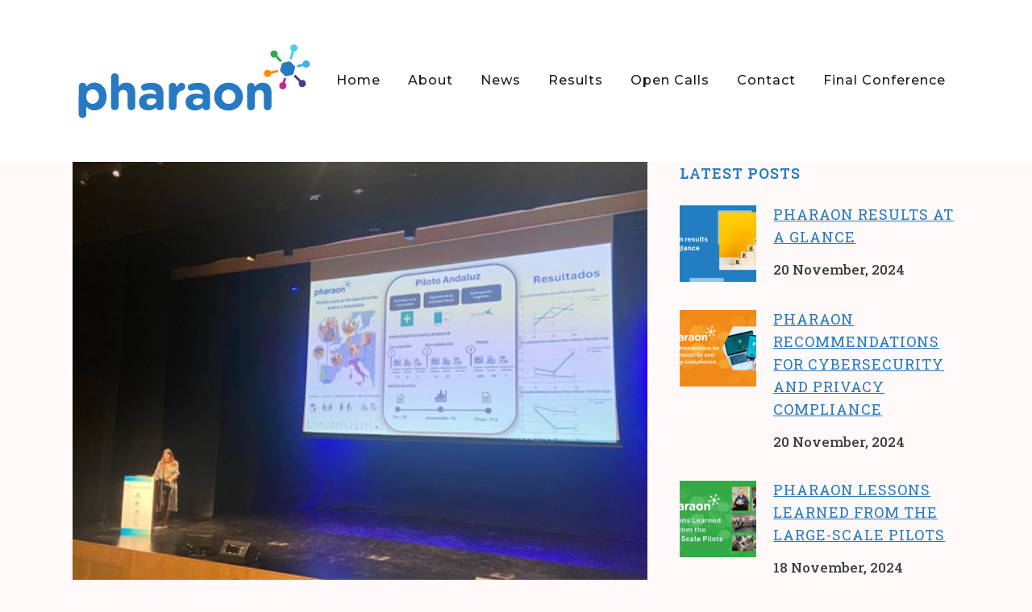

--- FILE ---
content_type: text/html; charset=UTF-8
request_url: https://www.pharaon.eu/pharaon-presentation-by-ageinglab-wins-award-at-technosocial-forum/
body_size: 68597
content:
<!DOCTYPE html>
<html lang="en-US">
<head>
		<meta charset="UTF-8" />
	
	<title>Pharaon presentation by AgeingLab wins award at Technosocial Forum | PHArA-ON</title>

	
            
                        <meta name="viewport" content="width=device-width,initial-scale=1,user-scalable=no">
        
	<link rel="profile" href="https://gmpg.org/xfn/11" />
	<link rel="pingback" href="https://www.pharaon.eu/xmlrpc.php" />
            <link rel="shortcut icon" type="image/x-icon" href="https://pharaon.projectwebsites.org/wp-content/uploads/sites/36/2020/01/Pharaon-Logo-Icon-transparent-32x32-white-background.png">
        <link rel="apple-touch-icon" href="https://pharaon.projectwebsites.org/wp-content/uploads/sites/36/2020/01/Pharaon-Logo-Icon-transparent-32x32-white-background.png"/>
    	<link href='//fonts.googleapis.com/css?family=Raleway:100,200,300,400,500,600,700,800,900,300italic,400italic,700italic|Roboto+Slab:100,200,300,400,500,600,700,800,900,300italic,400italic,700italic|Montserrat:100,200,300,400,500,600,700,800,900,300italic,400italic,700italic&subset=latin,latin-ext' rel='stylesheet' type='text/css'>
<script type="application/javascript">var QodeAjaxUrl = "https://www.pharaon.eu/wp-admin/admin-ajax.php"</script><meta name='robots' content='noindex, follow' />

	<!-- This site is optimized with the Yoast SEO plugin v17.9 - https://yoast.com/wordpress/plugins/seo/ -->
	<meta property="og:locale" content="en_US" />
	<meta property="og:type" content="article" />
	<meta property="og:title" content="Pharaon presentation by AgeingLab wins award at Technosocial Forum | PHArA-ON" />
	<meta property="og:description" content="Pharaon partner AgeingLab participated in the Tecnosocial Form held in Malaga on 14-15 March 2024 and won an award for their poster presentation of the Andalusian Pharaon pilot, highlighting the objective and development of the project and in detail the Andalusian pilot and study methodology." />
	<meta property="og:url" content="https://www.pharaon.eu/pharaon-presentation-by-ageinglab-wins-award-at-technosocial-forum/" />
	<meta property="og:site_name" content="PHArA-ON" />
	<meta property="article:published_time" content="2024-03-26T11:48:39+00:00" />
	<meta property="og:image" content="https://www.pharaon.eu/wp-content/uploads/sites/36/2024/03/Technosocial-Ana.jpg" />
	<meta property="og:image:width" content="566" />
	<meta property="og:image:height" content="424" />
	<meta property="og:image:type" content="image/jpeg" />
	<meta name="twitter:card" content="summary" />
	<meta name="twitter:label1" content="Written by" />
	<meta name="twitter:data1" content="PHARAON" />
	<meta name="twitter:label2" content="Est. reading time" />
	<meta name="twitter:data2" content="1 minute" />
	<script type="application/ld+json" class="yoast-schema-graph">{"@context":"https://schema.org","@graph":[{"@type":"WebSite","@id":"https://www.pharaon.eu/#website","url":"https://www.pharaon.eu/","name":"SMARAGD Projekt","description":"Pilots for Healthy and Active Ageing","potentialAction":[{"@type":"SearchAction","target":{"@type":"EntryPoint","urlTemplate":"https://www.pharaon.eu/?s={search_term_string}"},"query-input":"required name=search_term_string"}],"inLanguage":"en-US"},{"@type":"ImageObject","@id":"https://www.pharaon.eu/pharaon-presentation-by-ageinglab-wins-award-at-technosocial-forum/#primaryimage","inLanguage":"en-US","url":"https://www.pharaon.eu/wp-content/uploads/sites/36/2024/03/Technosocial-Ana.jpg","contentUrl":"https://www.pharaon.eu/wp-content/uploads/sites/36/2024/03/Technosocial-Ana.jpg","width":566,"height":424},{"@type":"WebPage","@id":"https://www.pharaon.eu/pharaon-presentation-by-ageinglab-wins-award-at-technosocial-forum/#webpage","url":"https://www.pharaon.eu/pharaon-presentation-by-ageinglab-wins-award-at-technosocial-forum/","name":"Pharaon presentation by AgeingLab wins award at Technosocial Forum | PHArA-ON","isPartOf":{"@id":"https://www.pharaon.eu/#website"},"primaryImageOfPage":{"@id":"https://www.pharaon.eu/pharaon-presentation-by-ageinglab-wins-award-at-technosocial-forum/#primaryimage"},"datePublished":"2024-03-26T11:48:39+00:00","dateModified":"2024-03-26T11:48:39+00:00","author":{"@id":"https://www.pharaon.eu/#/schema/person/30ba70966e4efdced6044d9aaa1a4d1d"},"breadcrumb":{"@id":"https://www.pharaon.eu/pharaon-presentation-by-ageinglab-wins-award-at-technosocial-forum/#breadcrumb"},"inLanguage":"en-US","potentialAction":[{"@type":"ReadAction","target":["https://www.pharaon.eu/pharaon-presentation-by-ageinglab-wins-award-at-technosocial-forum/"]}]},{"@type":"BreadcrumbList","@id":"https://www.pharaon.eu/pharaon-presentation-by-ageinglab-wins-award-at-technosocial-forum/#breadcrumb","itemListElement":[{"@type":"ListItem","position":1,"name":"Home","item":"https://www.pharaon.eu/"},{"@type":"ListItem","position":2,"name":"Pharaon presentation by AgeingLab wins award at Technosocial Forum"}]},{"@type":"Person","@id":"https://www.pharaon.eu/#/schema/person/30ba70966e4efdced6044d9aaa1a4d1d","name":"PHARAON","image":{"@type":"ImageObject","@id":"https://www.pharaon.eu/#personlogo","inLanguage":"en-US","url":"https://secure.gravatar.com/avatar/6d61845ffb910f735aba73102112bf81?s=96&d=mm&r=g","contentUrl":"https://secure.gravatar.com/avatar/6d61845ffb910f735aba73102112bf81?s=96&d=mm&r=g","caption":"PHARAON"}}]}</script>
	<!-- / Yoast SEO plugin. -->


<link rel='dns-prefetch' href='//www.googletagmanager.com' />
<link rel='dns-prefetch' href='//s.w.org' />
<link rel="alternate" type="application/rss+xml" title="PHArA-ON &raquo; Feed" href="https://www.pharaon.eu/feed/" />
<link rel="alternate" type="application/rss+xml" title="PHArA-ON &raquo; Comments Feed" href="https://www.pharaon.eu/comments/feed/" />
		<script type="text/javascript">
			window._wpemojiSettings = {"baseUrl":"https:\/\/s.w.org\/images\/core\/emoji\/13.1.0\/72x72\/","ext":".png","svgUrl":"https:\/\/s.w.org\/images\/core\/emoji\/13.1.0\/svg\/","svgExt":".svg","source":{"concatemoji":"https:\/\/www.pharaon.eu\/wp-includes\/js\/wp-emoji-release.min.js?ver=2b33422baa2d5c2e8c17ebb6f3939611"}};
			!function(e,a,t){var n,r,o,i=a.createElement("canvas"),p=i.getContext&&i.getContext("2d");function s(e,t){var a=String.fromCharCode;p.clearRect(0,0,i.width,i.height),p.fillText(a.apply(this,e),0,0);e=i.toDataURL();return p.clearRect(0,0,i.width,i.height),p.fillText(a.apply(this,t),0,0),e===i.toDataURL()}function c(e){var t=a.createElement("script");t.src=e,t.defer=t.type="text/javascript",a.getElementsByTagName("head")[0].appendChild(t)}for(o=Array("flag","emoji"),t.supports={everything:!0,everythingExceptFlag:!0},r=0;r<o.length;r++)t.supports[o[r]]=function(e){if(!p||!p.fillText)return!1;switch(p.textBaseline="top",p.font="600 32px Arial",e){case"flag":return s([127987,65039,8205,9895,65039],[127987,65039,8203,9895,65039])?!1:!s([55356,56826,55356,56819],[55356,56826,8203,55356,56819])&&!s([55356,57332,56128,56423,56128,56418,56128,56421,56128,56430,56128,56423,56128,56447],[55356,57332,8203,56128,56423,8203,56128,56418,8203,56128,56421,8203,56128,56430,8203,56128,56423,8203,56128,56447]);case"emoji":return!s([10084,65039,8205,55357,56613],[10084,65039,8203,55357,56613])}return!1}(o[r]),t.supports.everything=t.supports.everything&&t.supports[o[r]],"flag"!==o[r]&&(t.supports.everythingExceptFlag=t.supports.everythingExceptFlag&&t.supports[o[r]]);t.supports.everythingExceptFlag=t.supports.everythingExceptFlag&&!t.supports.flag,t.DOMReady=!1,t.readyCallback=function(){t.DOMReady=!0},t.supports.everything||(n=function(){t.readyCallback()},a.addEventListener?(a.addEventListener("DOMContentLoaded",n,!1),e.addEventListener("load",n,!1)):(e.attachEvent("onload",n),a.attachEvent("onreadystatechange",function(){"complete"===a.readyState&&t.readyCallback()})),(n=t.source||{}).concatemoji?c(n.concatemoji):n.wpemoji&&n.twemoji&&(c(n.twemoji),c(n.wpemoji)))}(window,document,window._wpemojiSettings);
		</script>
		<style type="text/css">
img.wp-smiley,
img.emoji {
	display: inline !important;
	border: none !important;
	box-shadow: none !important;
	height: 1em !important;
	width: 1em !important;
	margin: 0 .07em !important;
	vertical-align: -0.1em !important;
	background: none !important;
	padding: 0 !important;
}
</style>
	<link rel='stylesheet' id='layerslider-css'  href='https://www.pharaon.eu/wp-content/plugins/LayerSlider/static/layerslider/css/layerslider.css?ver=6.5.5' type='text/css' media='all' />
<link rel='stylesheet' id='wp-block-library-css'  href='https://www.pharaon.eu/wp-includes/css/dist/block-library/style.min.css?ver=2b33422baa2d5c2e8c17ebb6f3939611' type='text/css' media='all' />
<link rel='stylesheet' id='contact-form-7-css'  href='https://www.pharaon.eu/wp-content/plugins/contact-form-7/includes/css/styles.css?ver=5.5.4' type='text/css' media='all' />
<link rel='stylesheet' id='rs-plugin-settings-css'  href='https://www.pharaon.eu/wp-content/plugins/revslider/public/assets/css/settings.css?ver=5.4.8' type='text/css' media='all' />
<style id='rs-plugin-settings-inline-css' type='text/css'>
#rs-demo-id {}
</style>
<link rel='stylesheet' id='mc4wp-form-basic-css'  href='https://www.pharaon.eu/wp-content/plugins/mailchimp-for-wp/assets/css/form-basic.css?ver=4.8.6' type='text/css' media='all' />
<link rel='stylesheet' id='default_style-css'  href='https://www.pharaon.eu/wp-content/themes/Project%20Theme/style.css?ver=2b33422baa2d5c2e8c17ebb6f3939611' type='text/css' media='all' />
<link rel='stylesheet' id='qode_font_awesome-css'  href='https://www.pharaon.eu/wp-content/themes/Project%20Theme/css/font-awesome/css/font-awesome.min.css?ver=2b33422baa2d5c2e8c17ebb6f3939611' type='text/css' media='all' />
<link rel='stylesheet' id='qode_font_elegant-css'  href='https://www.pharaon.eu/wp-content/themes/Project%20Theme/css/elegant-icons/style.min.css?ver=2b33422baa2d5c2e8c17ebb6f3939611' type='text/css' media='all' />
<link rel='stylesheet' id='qode_linea_icons-css'  href='https://www.pharaon.eu/wp-content/themes/Project%20Theme/css/linea-icons/style.css?ver=2b33422baa2d5c2e8c17ebb6f3939611' type='text/css' media='all' />
<link rel='stylesheet' id='qode_dripicons-css'  href='https://www.pharaon.eu/wp-content/themes/Project%20Theme/css/dripicons/dripicons.css?ver=2b33422baa2d5c2e8c17ebb6f3939611' type='text/css' media='all' />
<link rel='stylesheet' id='stylesheet-css'  href='https://www.pharaon.eu/wp-content/themes/Project%20Theme/css/stylesheet.min.css?ver=2b33422baa2d5c2e8c17ebb6f3939611' type='text/css' media='all' />
<style id='stylesheet-inline-css' type='text/css'>
   .postid-19767.disabled_footer_top .footer_top_holder, .postid-19767.disabled_footer_bottom .footer_bottom_holder { display: none;}


</style>
<link rel='stylesheet' id='qode_print-css'  href='https://www.pharaon.eu/wp-content/themes/Project%20Theme/css/print.css?ver=2b33422baa2d5c2e8c17ebb6f3939611' type='text/css' media='all' />
<link rel='stylesheet' id='mac_stylesheet-css'  href='https://www.pharaon.eu/wp-content/themes/Project%20Theme/css/mac_stylesheet.css?ver=2b33422baa2d5c2e8c17ebb6f3939611' type='text/css' media='all' />
<link rel='stylesheet' id='webkit-css'  href='https://www.pharaon.eu/wp-content/themes/Project%20Theme/css/webkit_stylesheet.css?ver=2b33422baa2d5c2e8c17ebb6f3939611' type='text/css' media='all' />
<link rel='stylesheet' id='style_dynamic-css'  href='https://www.pharaon.eu/wp-content/themes/Project%20Theme/css/style_dynamic_ms_id_36.css?ver=1696506804' type='text/css' media='all' />
<link rel='stylesheet' id='responsive-css'  href='https://www.pharaon.eu/wp-content/themes/Project%20Theme/css/responsive.min.css?ver=2b33422baa2d5c2e8c17ebb6f3939611' type='text/css' media='all' />
<link rel='stylesheet' id='style_dynamic_responsive-css'  href='https://www.pharaon.eu/wp-content/themes/Project%20Theme/css/style_dynamic_responsive_ms_id_36.css?ver=1696506804' type='text/css' media='all' />
<link rel='stylesheet' id='js_composer_front-css'  href='https://www.pharaon.eu/wp-content/plugins/js_composer/assets/css/js_composer.min.css?ver=6.1' type='text/css' media='all' />
<link rel='stylesheet' id='custom_css-css'  href='https://www.pharaon.eu/wp-content/themes/Project%20Theme/css/custom_css_ms_id_36.css?ver=1696506804' type='text/css' media='all' />
<link rel='stylesheet' id='mpc-massive-style-css'  href='https://www.pharaon.eu/wp-content/plugins/mpc-massive/assets/css/mpc-styles.css?ver=2.4.7' type='text/css' media='all' />
<link rel='stylesheet' id='wp-add-custom-css-css'  href='https://www.pharaon.eu?display_custom_css=css&#038;ver=2b33422baa2d5c2e8c17ebb6f3939611' type='text/css' media='all' />
<script type='text/javascript' id='layerslider-greensock-js-extra'>
/* <![CDATA[ */
var LS_Meta = {"v":"6.5.5"};
/* ]]> */
</script>
<script type='text/javascript' data-cfasync="false" src='https://www.pharaon.eu/wp-content/plugins/LayerSlider/static/layerslider/js/greensock.js?ver=1.19.0' id='layerslider-greensock-js'></script>
<script type='text/javascript' src='https://www.pharaon.eu/wp-includes/js/jquery/jquery.min.js?ver=3.6.0' id='jquery-core-js'></script>
<script type='text/javascript' src='https://www.pharaon.eu/wp-includes/js/jquery/jquery-migrate.min.js?ver=3.3.2' id='jquery-migrate-js'></script>
<script type='text/javascript' data-cfasync="false" src='https://www.pharaon.eu/wp-content/plugins/LayerSlider/static/layerslider/js/layerslider.kreaturamedia.jquery.js?ver=6.5.5' id='layerslider-js'></script>
<script type='text/javascript' data-cfasync="false" src='https://www.pharaon.eu/wp-content/plugins/LayerSlider/static/layerslider/js/layerslider.transitions.js?ver=6.5.5' id='layerslider-transitions-js'></script>
<script type='text/javascript' src='https://www.pharaon.eu/wp-content/plugins/revslider/public/assets/js/jquery.themepunch.tools.min.js?ver=5.4.8' id='tp-tools-js'></script>
<script type='text/javascript' src='https://www.pharaon.eu/wp-content/plugins/revslider/public/assets/js/jquery.themepunch.revolution.min.js?ver=5.4.8' id='revmin-js'></script>

<!-- Google Analytics snippet added by Site Kit -->
<script type='text/javascript' src='https://www.googletagmanager.com/gtag/js?id=GT-M34WV68' id='google_gtagjs-js' async></script>
<script type='text/javascript' id='google_gtagjs-js-after'>
window.dataLayer = window.dataLayer || [];function gtag(){dataLayer.push(arguments);}
gtag('set', 'linker', {"domains":["www.pharaon.eu"]} );
gtag("js", new Date());
gtag("set", "developer_id.dZTNiMT", true);
gtag("config", "GT-M34WV68");
</script>

<!-- End Google Analytics snippet added by Site Kit -->
<meta name="generator" content="Powered by LayerSlider 6.5.5 - Multi-Purpose, Responsive, Parallax, Mobile-Friendly Slider Plugin for WordPress." />
<!-- LayerSlider updates and docs at: https://layerslider.kreaturamedia.com -->
<link rel="https://api.w.org/" href="https://www.pharaon.eu/wp-json/" /><link rel="alternate" type="application/json" href="https://www.pharaon.eu/wp-json/wp/v2/posts/19767" /><link rel="EditURI" type="application/rsd+xml" title="RSD" href="https://www.pharaon.eu/xmlrpc.php?rsd" />
<link rel="wlwmanifest" type="application/wlwmanifest+xml" href="https://www.pharaon.eu/wp-includes/wlwmanifest.xml" /> 

<link rel='shortlink' href='https://www.pharaon.eu/?p=19767' />
<link rel="alternate" type="application/json+oembed" href="https://www.pharaon.eu/wp-json/oembed/1.0/embed?url=https%3A%2F%2Fwww.pharaon.eu%2Fpharaon-presentation-by-ageinglab-wins-award-at-technosocial-forum%2F" />
<link rel="alternate" type="text/xml+oembed" href="https://www.pharaon.eu/wp-json/oembed/1.0/embed?url=https%3A%2F%2Fwww.pharaon.eu%2Fpharaon-presentation-by-ageinglab-wins-award-at-technosocial-forum%2F&#038;format=xml" />
<meta name="generator" content="Site Kit by Google 1.111.1" /><script src='https://projectwebsites.org/?dm=af7c55ef4491b20eb1a1bbed0fcb982f&amp;action=load&amp;blogid=36&amp;siteid=1&amp;t=183315201&amp;back=https%3A%2F%2Fwww.pharaon.eu%2Fpharaon-presentation-by-ageinglab-wins-award-at-technosocial-forum%2F' type='text/javascript'></script><meta name="generator" content="Powered by WPBakery Page Builder - drag and drop page builder for WordPress."/>
<meta name="generator" content="Powered by Slider Revolution 5.4.8 - responsive, Mobile-Friendly Slider Plugin for WordPress with comfortable drag and drop interface." />
<script type="text/javascript">function setREVStartSize(e){									
						try{ e.c=jQuery(e.c);var i=jQuery(window).width(),t=9999,r=0,n=0,l=0,f=0,s=0,h=0;
							if(e.responsiveLevels&&(jQuery.each(e.responsiveLevels,function(e,f){f>i&&(t=r=f,l=e),i>f&&f>r&&(r=f,n=e)}),t>r&&(l=n)),f=e.gridheight[l]||e.gridheight[0]||e.gridheight,s=e.gridwidth[l]||e.gridwidth[0]||e.gridwidth,h=i/s,h=h>1?1:h,f=Math.round(h*f),"fullscreen"==e.sliderLayout){var u=(e.c.width(),jQuery(window).height());if(void 0!=e.fullScreenOffsetContainer){var c=e.fullScreenOffsetContainer.split(",");if (c) jQuery.each(c,function(e,i){u=jQuery(i).length>0?u-jQuery(i).outerHeight(!0):u}),e.fullScreenOffset.split("%").length>1&&void 0!=e.fullScreenOffset&&e.fullScreenOffset.length>0?u-=jQuery(window).height()*parseInt(e.fullScreenOffset,0)/100:void 0!=e.fullScreenOffset&&e.fullScreenOffset.length>0&&(u-=parseInt(e.fullScreenOffset,0))}f=u}else void 0!=e.minHeight&&f<e.minHeight&&(f=e.minHeight);e.c.closest(".rev_slider_wrapper").css({height:f})					
						}catch(d){console.log("Failure at Presize of Slider:"+d)}						
					};</script>
		<style type="text/css" id="wp-custom-css">
			div#footable_parent_18913 a {
    text-decoration: underline;
}

article#post-19080 iframe {
    width: 100%;
}

.wpcf7-response-output {
    color: black !important;
}

a, p a, * a {
    color: #44aded;
    text-decoration: underline;
}

span.wpcf7-not-valid-tip {
    background: unset !important;
    font-size: 13px !important;
    padding: 0px !important;
    color: red !important;
    position: absolute !important;
    bottom: -20px !important;
}

form.wpcf7-form > p {
    margin-bottom: 5px !important;
}

table#agenda-table h3 {
    color: #21adc0;
}

div#link-to-page {
    cursor: pointer;
}

.wpcf7-form input, .wpcf7-form select {
    border: solid 1px #eee !important;
}

.wpcf7-list-item{
	margin:0px !important;
}

input.wpcf7-form-control.has-spinner.wpcf7-submit {
    background: #277ac2;
    border: solid 1px #277ac2 !important;

}

span.wpcf7-not-valid-tip {
    min-width: 200px;
}

p.grey{
	background:#eee;
	padding:10px;
}

.page-id-19559 img.vc_single_image-img.attachment-full {
    min-width: 100% !important;
}

img.vc_single_image-img.attachment-full {
    min-width: 100%;
}

#full-agenda {
	margin-bottom:25px;
}		</style>
		<noscript><style> .wpb_animate_when_almost_visible { opacity: 1; }</style></noscript></head>

<body class="post-template-default single single-post postid-19767 single-format-standard  qode-title-hidden qode_grid_1300 qode-content-sidebar-responsive transparent_content qode-theme-ver-16.8 qode-theme-project theme disabled_footer_bottom qode_header_in_grid wpb-js-composer js-comp-ver-6.1 vc_responsive" itemscope itemtype="http://schema.org/WebPage">


<div class="wrapper">
	<div class="wrapper_inner">

    
    <!-- Google Analytics start -->
            <script>
            var _gaq = _gaq || [];
            _gaq.push(['_setAccount', 'UA-145147749-4']);
            _gaq.push(['_trackPageview']);

            (function() {
                var ga = document.createElement('script'); ga.type = 'text/javascript'; ga.async = true;
                ga.src = ('https:' == document.location.protocol ? 'https://ssl' : 'http://www') + '.google-analytics.com/ga.js';
                var s = document.getElementsByTagName('script')[0]; s.parentNode.insertBefore(ga, s);
            })();
        </script>
        <!-- Google Analytics end -->

	<header class=" scroll_top has_header_fixed_right  regular with_border page_header">
    <div class="header_inner clearfix">
                <div class="header_top_bottom_holder">
            
            <div class="header_bottom clearfix" style=' background-color:rgba(255, 255, 255, 1);' >
                                <div class="container">
                    <div class="container_inner clearfix">
                                                    
                            <div class="header_inner_left">
                                									<div class="mobile_menu_button">
		<span>
			<i class="qode_icon_font_awesome fa fa-bars " ></i>		</span>
	</div>
                                <div class="logo_wrapper" >
	<div class="q_logo">
		<a itemprop="url" href="https://www.pharaon.eu/" >
             <img itemprop="image" class="normal" src="https://pharaon.projectwebsites.org/wp-content/uploads/sites/36/2019/12/PHArA-ON-Logo-300x108.png" alt="Logo"/> 			 <img itemprop="image" class="light" src="https://pharaon.projectwebsites.org/wp-content/uploads/sites/36/2019/12/PHArA-ON-Logo-300x108.png" alt="Logo"/> 			 <img itemprop="image" class="dark" src="https://www.pharaon.eu/wp-content/themes/Project%20Theme/img/logo_black.png" alt="Logo"/> 			 <img itemprop="image" class="sticky" src="https://pharaon.projectwebsites.org/wp-content/uploads/sites/36/2019/12/PHArA-ON-Logo-300x108.png" alt="Logo"/> 			 <img itemprop="image" class="mobile" src="https://pharaon.projectwebsites.org/wp-content/uploads/sites/36/2019/12/PHArA-ON-Logo-300x108.png" alt="Logo"/> 					</a>
	</div>
	</div>                                                            </div>
                                                                    <div class="header_inner_right">
                                        <div class="side_menu_button_wrapper right">
                                                                                                                                    <div class="side_menu_button">
                                                                                                                                                                                            </div>
                                        </div>
                                    </div>
                                
                                
                                <nav class="main_menu drop_down right">
                                    <ul id="menu-main-menu" class=""><li id="nav-menu-item-15097" class="menu-item menu-item-type-post_type menu-item-object-page menu-item-home  narrow"><a href="https://www.pharaon.eu/" class=""><i class="menu_icon blank fa"></i><span>Home<span class="underline_dash"></span></span><span class="plus"></span></a></li>
<li id="nav-menu-item-15971" class="menu-item menu-item-type-post_type menu-item-object-page menu-item-has-children  has_sub narrow"><a href="https://www.pharaon.eu/about/" class=""><i class="menu_icon blank fa"></i><span>About<span class="underline_dash"></span></span><span class="plus"></span></a>
<div class="second"><div class="inner"><ul>
	<li id="nav-menu-item-16140" class="menu-item menu-item-type-post_type menu-item-object-page "><a href="https://www.pharaon.eu/about/" class=""><i class="menu_icon blank fa"></i><span>Project Background</span><span class="plus"></span></a></li>
	<li id="nav-menu-item-16141" class="menu-item menu-item-type-post_type menu-item-object-page "><a href="https://www.pharaon.eu/about/objectives/" class=""><i class="menu_icon blank fa"></i><span>Objectives</span><span class="plus"></span></a></li>
	<li id="nav-menu-item-15994" class="menu-item menu-item-type-post_type menu-item-object-page "><a href="https://www.pharaon.eu/about/project-structure/" class=""><i class="menu_icon blank fa"></i><span>Project Structure</span><span class="plus"></span></a></li>
	<li id="nav-menu-item-15118" class="menu-item menu-item-type-post_type menu-item-object-page "><a href="https://www.pharaon.eu/about/consortium/" class=""><i class="menu_icon blank fa"></i><span>Consortium</span><span class="plus"></span></a></li>
	<li id="nav-menu-item-16621" class="menu-item menu-item-type-post_type menu-item-object-page "><a href="https://www.pharaon.eu/about/technologies/" class=""><i class="menu_icon blank fa"></i><span>Technologies</span><span class="plus"></span></a></li>
</ul></div></div>
</li>
<li id="nav-menu-item-16180" class="menu-item menu-item-type-taxonomy menu-item-object-category current-post-ancestor current-menu-parent current-post-parent menu-item-has-children  has_sub narrow"><a href="https://www.pharaon.eu/category/news/" class=""><i class="menu_icon blank fa"></i><span>News<span class="underline_dash"></span></span><span class="plus"></span></a>
<div class="second"><div class="inner"><ul>
	<li id="nav-menu-item-16211" class="menu-item menu-item-type-taxonomy menu-item-object-category current-post-ancestor current-menu-parent current-post-parent "><a href="https://www.pharaon.eu/category/news/" class=""><i class="menu_icon blank fa"></i><span>News</span><span class="plus"></span></a></li>
	<li id="nav-menu-item-16179" class="menu-item menu-item-type-taxonomy menu-item-object-category "><a href="https://www.pharaon.eu/category/events/" class=""><i class="menu_icon blank fa"></i><span>Events</span><span class="plus"></span></a></li>
	<li id="nav-menu-item-16181" class="menu-item menu-item-type-taxonomy menu-item-object-category "><a href="https://www.pharaon.eu/category/press_mentions/" class=""><i class="menu_icon blank fa"></i><span>Press Mentions</span><span class="plus"></span></a></li>
	<li id="nav-menu-item-16182" class="menu-item menu-item-type-post_type menu-item-object-page "><a href="https://www.pharaon.eu/news/newsletter/" class=""><i class="menu_icon blank fa"></i><span>Newsletter</span><span class="plus"></span></a></li>
</ul></div></div>
</li>
<li id="nav-menu-item-16068" class="menu-item menu-item-type-custom menu-item-object-custom menu-item-has-children  has_sub narrow"><a href="#" class=""><i class="menu_icon blank fa"></i><span>Results<span class="underline_dash"></span></span><span class="plus"></span></a>
<div class="second"><div class="inner"><ul>
	<li id="nav-menu-item-20372" class="menu-item menu-item-type-post_type menu-item-object-page "><a href="https://www.pharaon.eu/about/pharaon-pilots-results/" class=""><i class="menu_icon blank fa"></i><span>Pharaon Pilots Results</span><span class="plus"></span></a></li>
	<li id="nav-menu-item-16819" class="menu-item menu-item-type-post_type menu-item-object-page "><a href="https://www.pharaon.eu/project-resources/" class=""><i class="menu_icon blank fa"></i><span>Project Resources and Outcomes</span><span class="plus"></span></a></li>
	<li id="nav-menu-item-16099" class="menu-item menu-item-type-post_type menu-item-object-page "><a href="https://www.pharaon.eu/scientific-publications/" class=""><i class="menu_icon blank fa"></i><span>Scientific publications</span><span class="plus"></span></a></li>
	<li id="nav-menu-item-19826" class="menu-item menu-item-type-post_type menu-item-object-page "><a href="https://www.pharaon.eu/standardisation/" class=""><i class="menu_icon blank fa"></i><span>Standardisation outcomes</span><span class="plus"></span></a></li>
	<li id="nav-menu-item-15981" class="menu-item menu-item-type-post_type menu-item-object-page "><a href="https://www.pharaon.eu/about/deliverables/" class=""><i class="menu_icon blank fa"></i><span>Deliverables</span><span class="plus"></span></a></li>
	<li id="nav-menu-item-16111" class="menu-item menu-item-type-post_type menu-item-object-page "><a href="https://www.pharaon.eu/communication-resources/" class=""><i class="menu_icon blank fa"></i><span>Communication Resources</span><span class="plus"></span></a></li>
</ul></div></div>
</li>
<li id="nav-menu-item-18671" class="menu-item menu-item-type-custom menu-item-object-custom menu-item-has-children  has_sub narrow"><a href="#" class=""><i class="menu_icon blank fa"></i><span>Open Calls<span class="underline_dash"></span></span><span class="plus"></span></a>
<div class="second"><div class="inner"><ul>
	<li id="nav-menu-item-18672" class="menu-item menu-item-type-custom menu-item-object-custom "><a href="/first-open-call" class=""><i class="menu_icon blank fa"></i><span>First Open Call</span><span class="plus"></span></a></li>
	<li id="nav-menu-item-18673" class="menu-item menu-item-type-custom menu-item-object-custom "><a href="/second-open-call" class=""><i class="menu_icon blank fa"></i><span>Second Open Call</span><span class="plus"></span></a></li>
</ul></div></div>
</li>
<li id="nav-menu-item-14894" class="menu-item menu-item-type-post_type menu-item-object-page  narrow"><a href="https://www.pharaon.eu/contact/" class=""><i class="menu_icon blank fa"></i><span>Contact<span class="underline_dash"></span></span><span class="plus"></span></a></li>
<li id="nav-menu-item-19694" class="menu-item menu-item-type-post_type menu-item-object-page menu-item-has-children  has_sub narrow"><a href="https://www.pharaon.eu/pharaon-final-conference-foritaal2024/" class=""><i class="menu_icon blank fa"></i><span>Final Conference<span class="underline_dash"></span></span><span class="plus"></span></a>
<div class="second"><div class="inner"><ul>
	<li id="nav-menu-item-19899" class="menu-item menu-item-type-post_type menu-item-object-page "><a href="https://www.pharaon.eu/conferenza-finale-di-pharaon-un-futuro-digitale-per-un-invecchiamento-sano/" class=""><i class="menu_icon blank fa"></i><span>Conferenza finale 🇮🇹</span><span class="plus"></span></a></li>
</ul></div></div>
</li>
</ul>                                </nav>
                                							    <nav class="mobile_menu">
	<ul id="menu-main-menu-1" class=""><li id="mobile-menu-item-15097" class="menu-item menu-item-type-post_type menu-item-object-page menu-item-home "><a href="https://www.pharaon.eu/" class=""><span>Home</span></a><span class="mobile_arrow"><i class="fa fa-angle-right"></i><i class="fa fa-angle-down"></i></span></li>
<li id="mobile-menu-item-15971" class="menu-item menu-item-type-post_type menu-item-object-page menu-item-has-children  has_sub"><a href="https://www.pharaon.eu/about/" class=""><span>About</span></a><span class="mobile_arrow"><i class="fa fa-angle-right"></i><i class="fa fa-angle-down"></i></span>
<ul class="sub_menu">
	<li id="mobile-menu-item-16140" class="menu-item menu-item-type-post_type menu-item-object-page "><a href="https://www.pharaon.eu/about/" class=""><span>Project Background</span></a><span class="mobile_arrow"><i class="fa fa-angle-right"></i><i class="fa fa-angle-down"></i></span></li>
	<li id="mobile-menu-item-16141" class="menu-item menu-item-type-post_type menu-item-object-page "><a href="https://www.pharaon.eu/about/objectives/" class=""><span>Objectives</span></a><span class="mobile_arrow"><i class="fa fa-angle-right"></i><i class="fa fa-angle-down"></i></span></li>
	<li id="mobile-menu-item-15994" class="menu-item menu-item-type-post_type menu-item-object-page "><a href="https://www.pharaon.eu/about/project-structure/" class=""><span>Project Structure</span></a><span class="mobile_arrow"><i class="fa fa-angle-right"></i><i class="fa fa-angle-down"></i></span></li>
	<li id="mobile-menu-item-15118" class="menu-item menu-item-type-post_type menu-item-object-page "><a href="https://www.pharaon.eu/about/consortium/" class=""><span>Consortium</span></a><span class="mobile_arrow"><i class="fa fa-angle-right"></i><i class="fa fa-angle-down"></i></span></li>
	<li id="mobile-menu-item-16621" class="menu-item menu-item-type-post_type menu-item-object-page "><a href="https://www.pharaon.eu/about/technologies/" class=""><span>Technologies</span></a><span class="mobile_arrow"><i class="fa fa-angle-right"></i><i class="fa fa-angle-down"></i></span></li>
</ul>
</li>
<li id="mobile-menu-item-16180" class="menu-item menu-item-type-taxonomy menu-item-object-category current-post-ancestor current-menu-parent current-post-parent menu-item-has-children  has_sub"><a href="https://www.pharaon.eu/category/news/" class=""><span>News</span></a><span class="mobile_arrow"><i class="fa fa-angle-right"></i><i class="fa fa-angle-down"></i></span>
<ul class="sub_menu">
	<li id="mobile-menu-item-16211" class="menu-item menu-item-type-taxonomy menu-item-object-category current-post-ancestor current-menu-parent current-post-parent "><a href="https://www.pharaon.eu/category/news/" class=""><span>News</span></a><span class="mobile_arrow"><i class="fa fa-angle-right"></i><i class="fa fa-angle-down"></i></span></li>
	<li id="mobile-menu-item-16179" class="menu-item menu-item-type-taxonomy menu-item-object-category "><a href="https://www.pharaon.eu/category/events/" class=""><span>Events</span></a><span class="mobile_arrow"><i class="fa fa-angle-right"></i><i class="fa fa-angle-down"></i></span></li>
	<li id="mobile-menu-item-16181" class="menu-item menu-item-type-taxonomy menu-item-object-category "><a href="https://www.pharaon.eu/category/press_mentions/" class=""><span>Press Mentions</span></a><span class="mobile_arrow"><i class="fa fa-angle-right"></i><i class="fa fa-angle-down"></i></span></li>
	<li id="mobile-menu-item-16182" class="menu-item menu-item-type-post_type menu-item-object-page "><a href="https://www.pharaon.eu/news/newsletter/" class=""><span>Newsletter</span></a><span class="mobile_arrow"><i class="fa fa-angle-right"></i><i class="fa fa-angle-down"></i></span></li>
</ul>
</li>
<li id="mobile-menu-item-16068" class="menu-item menu-item-type-custom menu-item-object-custom menu-item-has-children  has_sub"><a href="#" class=""><span>Results</span></a><span class="mobile_arrow"><i class="fa fa-angle-right"></i><i class="fa fa-angle-down"></i></span>
<ul class="sub_menu">
	<li id="mobile-menu-item-20372" class="menu-item menu-item-type-post_type menu-item-object-page "><a href="https://www.pharaon.eu/about/pharaon-pilots-results/" class=""><span>Pharaon Pilots Results</span></a><span class="mobile_arrow"><i class="fa fa-angle-right"></i><i class="fa fa-angle-down"></i></span></li>
	<li id="mobile-menu-item-16819" class="menu-item menu-item-type-post_type menu-item-object-page "><a href="https://www.pharaon.eu/project-resources/" class=""><span>Project Resources and Outcomes</span></a><span class="mobile_arrow"><i class="fa fa-angle-right"></i><i class="fa fa-angle-down"></i></span></li>
	<li id="mobile-menu-item-16099" class="menu-item menu-item-type-post_type menu-item-object-page "><a href="https://www.pharaon.eu/scientific-publications/" class=""><span>Scientific publications</span></a><span class="mobile_arrow"><i class="fa fa-angle-right"></i><i class="fa fa-angle-down"></i></span></li>
	<li id="mobile-menu-item-19826" class="menu-item menu-item-type-post_type menu-item-object-page "><a href="https://www.pharaon.eu/standardisation/" class=""><span>Standardisation outcomes</span></a><span class="mobile_arrow"><i class="fa fa-angle-right"></i><i class="fa fa-angle-down"></i></span></li>
	<li id="mobile-menu-item-15981" class="menu-item menu-item-type-post_type menu-item-object-page "><a href="https://www.pharaon.eu/about/deliverables/" class=""><span>Deliverables</span></a><span class="mobile_arrow"><i class="fa fa-angle-right"></i><i class="fa fa-angle-down"></i></span></li>
	<li id="mobile-menu-item-16111" class="menu-item menu-item-type-post_type menu-item-object-page "><a href="https://www.pharaon.eu/communication-resources/" class=""><span>Communication Resources</span></a><span class="mobile_arrow"><i class="fa fa-angle-right"></i><i class="fa fa-angle-down"></i></span></li>
</ul>
</li>
<li id="mobile-menu-item-18671" class="menu-item menu-item-type-custom menu-item-object-custom menu-item-has-children  has_sub"><a href="#" class=""><span>Open Calls</span></a><span class="mobile_arrow"><i class="fa fa-angle-right"></i><i class="fa fa-angle-down"></i></span>
<ul class="sub_menu">
	<li id="mobile-menu-item-18672" class="menu-item menu-item-type-custom menu-item-object-custom "><a href="/first-open-call" class=""><span>First Open Call</span></a><span class="mobile_arrow"><i class="fa fa-angle-right"></i><i class="fa fa-angle-down"></i></span></li>
	<li id="mobile-menu-item-18673" class="menu-item menu-item-type-custom menu-item-object-custom "><a href="/second-open-call" class=""><span>Second Open Call</span></a><span class="mobile_arrow"><i class="fa fa-angle-right"></i><i class="fa fa-angle-down"></i></span></li>
</ul>
</li>
<li id="mobile-menu-item-14894" class="menu-item menu-item-type-post_type menu-item-object-page "><a href="https://www.pharaon.eu/contact/" class=""><span>Contact</span></a><span class="mobile_arrow"><i class="fa fa-angle-right"></i><i class="fa fa-angle-down"></i></span></li>
<li id="mobile-menu-item-19694" class="menu-item menu-item-type-post_type menu-item-object-page menu-item-has-children  has_sub"><a href="https://www.pharaon.eu/pharaon-final-conference-foritaal2024/" class=""><span>Final Conference</span></a><span class="mobile_arrow"><i class="fa fa-angle-right"></i><i class="fa fa-angle-down"></i></span>
<ul class="sub_menu">
	<li id="mobile-menu-item-19899" class="menu-item menu-item-type-post_type menu-item-object-page "><a href="https://www.pharaon.eu/conferenza-finale-di-pharaon-un-futuro-digitale-per-un-invecchiamento-sano/" class=""><span>Conferenza finale 🇮🇹</span></a><span class="mobile_arrow"><i class="fa fa-angle-right"></i><i class="fa fa-angle-down"></i></span></li>
</ul>
</li>
</ul></nav>                                                                                        </div>
                    </div>
                                    </div>
            </div>
        </div>
</header>	
	
    
    
    <div class="content content_top_margin_none">
        <div class="content_inner  ">
    												<div class="container">
														<div class="container_inner default_template_holder" >
																
							<div class="two_columns_66_33 background_color_sidebar grid2 clearfix">
							<div class="column1">
											
									<div class="column_inner">
										<div class="blog_single blog_holder">
													<article id="post-19767" class="post-19767 post type-post status-publish format-standard has-post-thumbnail hentry category-news">
			<div class="post_content_holder">
										<div class="post_image">
	                        <img width="566" height="424" src="https://www.pharaon.eu/wp-content/uploads/sites/36/2024/03/Technosocial-Ana.jpg" class="attachment-full size-full wp-post-image" alt="" loading="lazy" srcset="https://www.pharaon.eu/wp-content/uploads/sites/36/2024/03/Technosocial-Ana.jpg 566w, https://www.pharaon.eu/wp-content/uploads/sites/36/2024/03/Technosocial-Ana-300x225.jpg 300w" sizes="(max-width: 566px) 100vw, 566px" />						</div>
								<div class="post_text">
					<div class="post_text_inner">
						<h2 itemprop="name" class="entry_title"><span itemprop="dateCreated" class="date entry_date updated">26 Mar<meta itemprop="interactionCount" content="UserComments: 0"/></span> Pharaon presentation by AgeingLab wins award at Technosocial Forum</h2>
						<div class="post_info">
							<span class="time">Posted at 12:48h</span>
							in <a href="https://www.pharaon.eu/category/news/" rel="category tag">News</a>							<span class="post_author">
								by								<a itemprop="author" class="post_author_link" href="https://www.pharaon.eu/author/pharaon/">PHARAON</a>
							</span>
							                                            <span class="dots"><i class="fa fa-square"></i></span><div class="blog_share qode_share"><div class="social_share_holder"><a href="javascript:void(0)" target="_self"><span class="social_share_title">Share</span></a><div class="social_share_dropdown"><div class="inner_arrow"></div><ul><li class="facebook_share"><a href="javascript:void(0)" onclick="window.open('http://www.facebook.com/sharer.php?u=https%3A%2F%2Fwww.pharaon.eu%2Fpharaon-presentation-by-ageinglab-wins-award-at-technosocial-forum%2F', 'sharer', 'toolbar=0,status=0,width=620,height=280');"><i class="fa fa-facebook"></i></a></li><li class="twitter_share"><a href="#" onclick="popUp=window.open('http://twitter.com/home?status=Pharaon+partner+AgeingLab+participated+in+the+Tecnosocial+Form+held+in+Malaga+on+14-15+March+2024+and+won+an+award+https://www.pharaon.eu/pharaon-presentation-by-ageinglab-wins-award-at-technosocial-forum/', 'popupwindow', 'scrollbars=yes,width=800,height=400');popUp.focus();return false;"><i class="fa fa-twitter"></i></a></li><li  class="linkedin_share"><a href="#" onclick="popUp=window.open('http://linkedin.com/shareArticle?mini=true&amp;url=https%3A%2F%2Fwww.pharaon.eu%2Fpharaon-presentation-by-ageinglab-wins-award-at-technosocial-forum%2F&amp;title=Pharaon+presentation+by+AgeingLab+wins+award+at+Technosocial+Forum', 'popupwindow', 'scrollbars=yes,width=800,height=400');popUp.focus();return false"><i class="fa fa-linkedin"></i></a></li></ul></div></div></div>    						</div>
						<p><img loading="lazy" class="alignright size-medium wp-image-19769" src="https://www.pharaon.eu/wp-content/uploads/sites/36/2024/03/Tecnosocial-1-300x225.jpg" alt="" width="300" height="225" srcset="https://www.pharaon.eu/wp-content/uploads/sites/36/2024/03/Tecnosocial-1-300x225.jpg 300w, https://www.pharaon.eu/wp-content/uploads/sites/36/2024/03/Tecnosocial-1.jpg 566w" sizes="(max-width: 300px) 100vw, 300px" />Pharaon partner AgeingLab participated in the Tecnosocial Form held in Malaga on 14-15 March 2024 and won an award for their poster presentation of the Andalusian Pharaon pilot, highlighting the objective and development of the project and in detail the Andalusian pilot and study methodology. Furthermore, during these 2 days, the AgeingLab team showcased the Pharaon project and the Andalusian pilot at a dedicated stand. AgeingLab representatives Ana Perandrés and María Párraga also participated in the parallel part of the forum, making a presentation on Good Research Practices, which Ana Perandrés presented orally to an audience of more than 100 people.</p>
<p>About Technosocial Forum</p>
<p>Tecnosocial is a permanent forum for innovation and new technologies in Social Services. It is a project promoted by the Ministry of Social Inclusion, Youth, Families and Equality of the Junta de Andalucía, the Provincial Council of Malaga, the Malaga City Council and the Faculty of Social and Work Studies of the University of Malaga. Tecnosocial 2024 has the objective of disseminating technological advances and raising awareness among citizens of the importance of research and innovation to contribute to the quality of life of the most vulnerable people.</p>
					</div>
				</div>
			</div>
		
	    	</article>										</div>
										
										<br/><br/> 
									</div>
								</div>	
								<div class="column2"> 
										<div class="column_inner">
		<aside class="sidebar">
							
			<div class="widget qode-widget-sticky-sidebar"></div><div class="widget qode_latest_posts_widget"><h5>Latest Posts</h5>
<div class='latest_post_holder image_in_box  ' >
    <ul>
    
        <li class="clearfix">
            <div class="latest_post"  >
                <div class="latest_post_image clearfix">
                    <a itemprop="url" href="https://www.pharaon.eu/pharaon-results-at-a-glance/">
                                                <img itemprop="image" src="https://www.pharaon.eu/wp-content/uploads/sites/36/2024/11/Pharaon-results-at-a-glance-150x150.png" alt="" />
                    </a>
                </div>


                <div class="latest_post_text">
                    <div class="latest_post_inner">
                        <div class="latest_post_text_inner">
                            <h5 itemprop="name" class="latest_post_title entry_title"><a itemprop="url" href="https://www.pharaon.eu/pharaon-results-at-a-glance/">Pharaon results at a glance</a></h5>
                            
                            <span class="post_infos">
                                                                    <span class="date_hour_holder">
                                        <span itemprop="dateCreated" class="date entry_date updated">20 November, 2024 <meta itemprop="interactionCount" content="UserComments: 0"/></span>
                                    </span>
                                
                                
                                
                                
                                                            </span>
                        </div>
                    </div>
                </div>
            </div>
        </li>
        
        <li class="clearfix">
            <div class="latest_post"  >
                <div class="latest_post_image clearfix">
                    <a itemprop="url" href="https://www.pharaon.eu/pharaon-recommendations-for-cybersecurity-and-privacy-compliance/">
                                                <img itemprop="image" src="https://www.pharaon.eu/wp-content/uploads/sites/36/2024/11/Recos-privacy-150x150.png" alt="" />
                    </a>
                </div>


                <div class="latest_post_text">
                    <div class="latest_post_inner">
                        <div class="latest_post_text_inner">
                            <h5 itemprop="name" class="latest_post_title entry_title"><a itemprop="url" href="https://www.pharaon.eu/pharaon-recommendations-for-cybersecurity-and-privacy-compliance/">Pharaon recommendations for cybersecurity and privacy compliance</a></h5>
                            
                            <span class="post_infos">
                                                                    <span class="date_hour_holder">
                                        <span itemprop="dateCreated" class="date entry_date updated">20 November, 2024 <meta itemprop="interactionCount" content="UserComments: 0"/></span>
                                    </span>
                                
                                
                                
                                
                                                            </span>
                        </div>
                    </div>
                </div>
            </div>
        </li>
        
        <li class="clearfix">
            <div class="latest_post"  >
                <div class="latest_post_image clearfix">
                    <a itemprop="url" href="https://www.pharaon.eu/pharaon-lessons-learned-from-the-large-scale-pilots/">
                                                <img itemprop="image" src="https://www.pharaon.eu/wp-content/uploads/sites/36/2024/11/lessons-learned-lsps-150x150.png" alt="" />
                    </a>
                </div>


                <div class="latest_post_text">
                    <div class="latest_post_inner">
                        <div class="latest_post_text_inner">
                            <h5 itemprop="name" class="latest_post_title entry_title"><a itemprop="url" href="https://www.pharaon.eu/pharaon-lessons-learned-from-the-large-scale-pilots/">Pharaon lessons learned from the large-scale pilots</a></h5>
                            
                            <span class="post_infos">
                                                                    <span class="date_hour_holder">
                                        <span itemprop="dateCreated" class="date entry_date updated">18 November, 2024 <meta itemprop="interactionCount" content="UserComments: 0"/></span>
                                    </span>
                                
                                
                                
                                
                                                            </span>
                        </div>
                    </div>
                </div>
            </div>
        </li>
        
        <li class="clearfix">
            <div class="latest_post"  >
                <div class="latest_post_image clearfix">
                    <a itemprop="url" href="https://www.pharaon.eu/new-pharaon-publication-how-time-living-situation-and-stress-related-to-technology-influence-user-acceptance-and-usability-of-a-socialization-service-for-older-adults-and-their-formal-and-informal/">
                                                <img itemprop="image" src="https://www.pharaon.eu/wp-content/uploads/sites/36/2024/10/time-living-situation-and-stress-150x150.png" alt="" />
                    </a>
                </div>


                <div class="latest_post_text">
                    <div class="latest_post_inner">
                        <div class="latest_post_text_inner">
                            <h5 itemprop="name" class="latest_post_title entry_title"><a itemprop="url" href="https://www.pharaon.eu/new-pharaon-publication-how-time-living-situation-and-stress-related-to-technology-influence-user-acceptance-and-usability-of-a-socialization-service-for-older-adults-and-their-formal-and-informal/">New Pharaon publication: How Time, Living Situation, and Stress Related to Technology Influence User Acceptance and Usability of a Socialization Service for Older Adults and Their Formal and Informal Caregivers: Six-Month Pilot Study</a></h5>
                            
                            <span class="post_infos">
                                                                    <span class="date_hour_holder">
                                        <span itemprop="dateCreated" class="date entry_date updated">11 October, 2024 <meta itemprop="interactionCount" content="UserComments: 0"/></span>
                                    </span>
                                
                                
                                
                                
                                                            </span>
                        </div>
                    </div>
                </div>
            </div>
        </li>
        
    </ul>
</div></div><div class="widget widget_categories"><h5>Categories</h5>
			<ul>
					<li class="cat-item cat-item-87"><a href="https://www.pharaon.eu/category/events/">Events</a>
</li>
	<li class="cat-item cat-item-86"><a href="https://www.pharaon.eu/category/news/">News</a>
</li>
	<li class="cat-item cat-item-98"><a href="https://www.pharaon.eu/category/news/open-calls/">Open calls</a>
</li>
	<li class="cat-item cat-item-88"><a href="https://www.pharaon.eu/category/press_mentions/">Press Mentions</a>
</li>
	<li class="cat-item cat-item-1"><a href="https://www.pharaon.eu/category/uncategorized/">Uncategorized</a>
</li>
			</ul>

			</div>		</aside>
	</div>
								</div>
							</div>
											</div>
                                 </div>
	


				<div class="content_bottom" >
					</div>
				
	</div>
</div>



	<footer >
		<div class="footer_inner clearfix">
				<div class="footer_top_holder">
            			<div class="footer_top">
								<div class="container">
					<div class="container_inner">
																	<div class="four_columns clearfix">
								<div class="column1 footer_col1">
									<div class="column_inner">
										<div id="text-15" class="widget widget_text">			<div class="textwidget"><p><img loading="lazy" class="alignnone wp-image-15746" src="https://www.pharaon.eu/wp-content/uploads/sites/36/2020/01/PHArA-ON-Logo-1200x431-transparent-white.png" alt="" width="280" height="42" /></p>
</div>
		</div><div id="text-18" class="widget widget_text">			<div class="textwidget"><p><a href="https://www.pharaon.eu/imprint-terms-conditions/" target="_blank" rel="noopener">Terms &amp; Conditions</a></p>
<p><span style="font-size: 14px;">Copyright © <script>document.write(new Date().getFullYear())</script> PHArA-ON All rights reserved. Website created by <a href="https://www.mindsandsparks.org/" target="blank" rel="noopener">MINDS&amp;SPARKS</a></span></p>
</div>
		</div>									</div>
								</div>
								<div class="column2 footer_col2">
									<div class="column_inner">
										<div id="text-11" class="widget widget_text">			<div class="textwidget"><h5>Contact</h5>
<p style="font-size: 16px;">Mail: <a href="mailto:contact@pharaon.eu" target="_blank" rel="noopener">contact@pharaon.eu</a><br />
Web: <a href="https://www.pharaon.eu/" target="_blank" rel="noopener">www.pharaon.eu</a></p>
</div>
		</div>									</div>
								</div>
								<div class="column3 footer_col3">
									<div class="column_inner">
										<div id="text-17" class="widget widget_text">			<div class="textwidget"><p><img style="float: left;padding-right: 10px" title="European Union flag" src="https://www.pharaon.eu/wp-content/uploads/sites/36/2019/09/Flag_of_Europe.svg_-2.png" alt="European Union flag" /></p>
<p>&nbsp;</p>
<p style="font-size: 16px">This project has received funding from the European Union&#8217;s Horizon 2020 research and innovation programme under the grant agreement No 857188</p>
</div>
		</div>									</div>
								</div>
								<div class="column4 footer_col4">
									<div class="column_inner">
										<div id="text-20" class="widget widget_text"><h5>Follow us</h5>			<div class="textwidget"><p><a href="https://twitter.com/PharaonProject"><i class="fab fa-twitter-square"></i> Twitter</a><br />
<a href="http://fb.me/pharaon.project"><i class="fab fa-facebook-square"></i> Facebook</a><br />
<a href="https://www.youtube.com/channel/UCQEJv9C3T--xLXCldYaBWeQ"><i class="fab fa-youtube-square"></i> Youtube</a><br />
<a href="https://www.linkedin.com/company/pharaonproject/"><i class="fab fa-linkedin"></i> LinkedIn</a><br />
<a href="https://www.linkedin.com/groups/12335464/"><i class="fab fa-linkedin"></i> LinkedIn Group</a></p>
</div>
		</div>									</div>
								</div>
							</div>
															</div>
				</div>
							</div>
					</div>
							<div class="footer_bottom_holder">
                								<div class="container">
					<div class="container_inner">
										<div class="three_columns footer_bottom_columns clearfix">
					<div class="column1 footer_bottom_column">
						<div class="column_inner">
							<div class="footer_bottom">
											<div class="textwidget">Copyright ©  2021<a target="_blank" href="https://www.mindsandsparks.org/" rel="noopener"> M&amp;S.</a> All rights reserved.</div>
									</div>
						</div>
					</div>
					<div class="column2 footer_bottom_column">
						<div class="column_inner">
							<div class="footer_bottom">
															</div>
						</div>
					</div>
					<div class="column3 footer_bottom_column">
						<div class="column_inner">
							<div class="footer_bottom">
											<div class="textwidget"><p style="font-size: 12px;"><a href="https://www.dexsage.eu/imprint-data-security/" target="_blank" rel="noopener">Terms &amp; Conditions</a></p>
</div>
									</div>
						</div>
					</div>
				</div>
									</div>
			</div>
						</div>
				</div>
	</footer>
		
</div>
</div>
<script type='text/javascript' src='https://www.pharaon.eu/wp-includes/js/dist/vendor/regenerator-runtime.min.js?ver=0.13.7' id='regenerator-runtime-js'></script>
<script type='text/javascript' src='https://www.pharaon.eu/wp-includes/js/dist/vendor/wp-polyfill.min.js?ver=3.15.0' id='wp-polyfill-js'></script>
<script type='text/javascript' id='contact-form-7-js-extra'>
/* <![CDATA[ */
var wpcf7 = {"api":{"root":"https:\/\/www.pharaon.eu\/wp-json\/","namespace":"contact-form-7\/v1"},"cached":"1"};
/* ]]> */
</script>
<script type='text/javascript' src='https://www.pharaon.eu/wp-content/plugins/contact-form-7/includes/js/index.js?ver=5.5.4' id='contact-form-7-js'></script>
<script type='text/javascript' id='qode-like-js-extra'>
/* <![CDATA[ */
var qodeLike = {"ajaxurl":"https:\/\/www.pharaon.eu\/wp-admin\/admin-ajax.php"};
/* ]]> */
</script>
<script type='text/plain' data-cookieconsent="marketing" src='https://www.pharaon.eu/wp-content/themes/Project%20Theme/js/plugins/qode-like.min.js?ver=2b33422baa2d5c2e8c17ebb6f3939611' id='qode-like-js'></script>
<script type='text/javascript' src='https://www.pharaon.eu/wp-includes/js/jquery/ui/core.min.js?ver=1.12.1' id='jquery-ui-core-js'></script>
<script type='text/javascript' src='https://www.pharaon.eu/wp-includes/js/jquery/ui/accordion.min.js?ver=1.12.1' id='jquery-ui-accordion-js'></script>
<script type='text/javascript' src='https://www.pharaon.eu/wp-includes/js/jquery/ui/menu.min.js?ver=1.12.1' id='jquery-ui-menu-js'></script>
<script type='text/javascript' src='https://www.pharaon.eu/wp-includes/js/dist/dom-ready.min.js?ver=71883072590656bf22c74c7b887df3dd' id='wp-dom-ready-js'></script>
<script type='text/javascript' src='https://www.pharaon.eu/wp-includes/js/dist/hooks.min.js?ver=a7edae857aab69d69fa10d5aef23a5de' id='wp-hooks-js'></script>
<script type='text/javascript' src='https://www.pharaon.eu/wp-includes/js/dist/i18n.min.js?ver=5f1269854226b4dd90450db411a12b79' id='wp-i18n-js'></script>
<script type='text/javascript' id='wp-i18n-js-after'>
wp.i18n.setLocaleData( { 'text direction\u0004ltr': [ 'ltr' ] } );
</script>
<script type='text/javascript' id='wp-a11y-js-translations'>
( function( domain, translations ) {
	var localeData = translations.locale_data[ domain ] || translations.locale_data.messages;
	localeData[""].domain = domain;
	wp.i18n.setLocaleData( localeData, domain );
} )( "default", { "locale_data": { "messages": { "": {} } } } );
</script>
<script type='text/javascript' src='https://www.pharaon.eu/wp-includes/js/dist/a11y.min.js?ver=0ac8327cc1c40dcfdf29716affd7ac63' id='wp-a11y-js'></script>
<script type='text/javascript' id='jquery-ui-autocomplete-js-extra'>
/* <![CDATA[ */
var uiAutocompleteL10n = {"noResults":"No results found.","oneResult":"1 result found. Use up and down arrow keys to navigate.","manyResults":"%d results found. Use up and down arrow keys to navigate.","itemSelected":"Item selected."};
/* ]]> */
</script>
<script type='text/javascript' src='https://www.pharaon.eu/wp-includes/js/jquery/ui/autocomplete.min.js?ver=1.12.1' id='jquery-ui-autocomplete-js'></script>
<script type='text/javascript' src='https://www.pharaon.eu/wp-includes/js/jquery/ui/controlgroup.min.js?ver=1.12.1' id='jquery-ui-controlgroup-js'></script>
<script type='text/javascript' src='https://www.pharaon.eu/wp-includes/js/jquery/ui/checkboxradio.min.js?ver=1.12.1' id='jquery-ui-checkboxradio-js'></script>
<script type='text/javascript' src='https://www.pharaon.eu/wp-includes/js/jquery/ui/button.min.js?ver=1.12.1' id='jquery-ui-button-js'></script>
<script type='text/javascript' src='https://www.pharaon.eu/wp-includes/js/jquery/ui/datepicker.min.js?ver=1.12.1' id='jquery-ui-datepicker-js'></script>
<script type='text/javascript' id='jquery-ui-datepicker-js-after'>
jQuery(document).ready(function(jQuery){jQuery.datepicker.setDefaults({"closeText":"Close","currentText":"Today","monthNames":["January","February","March","April","May","June","July","August","September","October","November","December"],"monthNamesShort":["Jan","Feb","Mar","Apr","May","Jun","Jul","Aug","Sep","Oct","Nov","Dec"],"nextText":"Next","prevText":"Previous","dayNames":["Sunday","Monday","Tuesday","Wednesday","Thursday","Friday","Saturday"],"dayNamesShort":["Sun","Mon","Tue","Wed","Thu","Fri","Sat"],"dayNamesMin":["S","M","T","W","T","F","S"],"dateFormat":"MM d, yy","firstDay":1,"isRTL":false});});
</script>
<script type='text/javascript' src='https://www.pharaon.eu/wp-includes/js/jquery/ui/mouse.min.js?ver=1.12.1' id='jquery-ui-mouse-js'></script>
<script type='text/javascript' src='https://www.pharaon.eu/wp-includes/js/jquery/ui/resizable.min.js?ver=1.12.1' id='jquery-ui-resizable-js'></script>
<script type='text/javascript' src='https://www.pharaon.eu/wp-includes/js/jquery/ui/draggable.min.js?ver=1.12.1' id='jquery-ui-draggable-js'></script>
<script type='text/javascript' src='https://www.pharaon.eu/wp-includes/js/jquery/ui/dialog.min.js?ver=1.12.1' id='jquery-ui-dialog-js'></script>
<script type='text/javascript' src='https://www.pharaon.eu/wp-includes/js/jquery/ui/droppable.min.js?ver=1.12.1' id='jquery-ui-droppable-js'></script>
<script type='text/javascript' src='https://www.pharaon.eu/wp-includes/js/jquery/ui/progressbar.min.js?ver=1.12.1' id='jquery-ui-progressbar-js'></script>
<script type='text/javascript' src='https://www.pharaon.eu/wp-includes/js/jquery/ui/selectable.min.js?ver=1.12.1' id='jquery-ui-selectable-js'></script>
<script type='text/javascript' src='https://www.pharaon.eu/wp-includes/js/jquery/ui/sortable.min.js?ver=1.12.1' id='jquery-ui-sortable-js'></script>
<script type='text/javascript' src='https://www.pharaon.eu/wp-includes/js/jquery/ui/slider.min.js?ver=1.12.1' id='jquery-ui-slider-js'></script>
<script type='text/javascript' src='https://www.pharaon.eu/wp-includes/js/jquery/ui/spinner.min.js?ver=1.12.1' id='jquery-ui-spinner-js'></script>
<script type='text/javascript' src='https://www.pharaon.eu/wp-includes/js/jquery/ui/tooltip.min.js?ver=1.12.1' id='jquery-ui-tooltip-js'></script>
<script type='text/javascript' src='https://www.pharaon.eu/wp-includes/js/jquery/ui/tabs.min.js?ver=1.12.1' id='jquery-ui-tabs-js'></script>
<script type='text/javascript' src='https://www.pharaon.eu/wp-includes/js/jquery/ui/effect.min.js?ver=1.12.1' id='jquery-effects-core-js'></script>
<script type='text/javascript' src='https://www.pharaon.eu/wp-includes/js/jquery/ui/effect-blind.min.js?ver=1.12.1' id='jquery-effects-blind-js'></script>
<script type='text/javascript' src='https://www.pharaon.eu/wp-includes/js/jquery/ui/effect-bounce.min.js?ver=1.12.1' id='jquery-effects-bounce-js'></script>
<script type='text/javascript' src='https://www.pharaon.eu/wp-includes/js/jquery/ui/effect-clip.min.js?ver=1.12.1' id='jquery-effects-clip-js'></script>
<script type='text/javascript' src='https://www.pharaon.eu/wp-includes/js/jquery/ui/effect-drop.min.js?ver=1.12.1' id='jquery-effects-drop-js'></script>
<script type='text/javascript' src='https://www.pharaon.eu/wp-includes/js/jquery/ui/effect-explode.min.js?ver=1.12.1' id='jquery-effects-explode-js'></script>
<script type='text/javascript' src='https://www.pharaon.eu/wp-includes/js/jquery/ui/effect-fade.min.js?ver=1.12.1' id='jquery-effects-fade-js'></script>
<script type='text/javascript' src='https://www.pharaon.eu/wp-includes/js/jquery/ui/effect-fold.min.js?ver=1.12.1' id='jquery-effects-fold-js'></script>
<script type='text/javascript' src='https://www.pharaon.eu/wp-includes/js/jquery/ui/effect-highlight.min.js?ver=1.12.1' id='jquery-effects-highlight-js'></script>
<script type='text/javascript' src='https://www.pharaon.eu/wp-includes/js/jquery/ui/effect-pulsate.min.js?ver=1.12.1' id='jquery-effects-pulsate-js'></script>
<script type='text/javascript' src='https://www.pharaon.eu/wp-includes/js/jquery/ui/effect-size.min.js?ver=1.12.1' id='jquery-effects-size-js'></script>
<script type='text/javascript' src='https://www.pharaon.eu/wp-includes/js/jquery/ui/effect-scale.min.js?ver=1.12.1' id='jquery-effects-scale-js'></script>
<script type='text/javascript' src='https://www.pharaon.eu/wp-includes/js/jquery/ui/effect-shake.min.js?ver=1.12.1' id='jquery-effects-shake-js'></script>
<script type='text/javascript' src='https://www.pharaon.eu/wp-includes/js/jquery/ui/effect-slide.min.js?ver=1.12.1' id='jquery-effects-slide-js'></script>
<script type='text/javascript' src='https://www.pharaon.eu/wp-includes/js/jquery/ui/effect-transfer.min.js?ver=1.12.1' id='jquery-effects-transfer-js'></script>
<script type='text/javascript' src='https://www.pharaon.eu/wp-content/themes/Project%20Theme/js/plugins.js?ver=2b33422baa2d5c2e8c17ebb6f3939611' id='plugins-js'></script>
<script type='text/javascript' src='https://www.pharaon.eu/wp-content/themes/Project%20Theme/js/plugins/jquery.carouFredSel-6.2.1.min.js?ver=2b33422baa2d5c2e8c17ebb6f3939611' id='carouFredSel-js'></script>
<script type='text/javascript' src='https://www.pharaon.eu/wp-content/themes/Project%20Theme/js/plugins/lemmon-slider.min.js?ver=2b33422baa2d5c2e8c17ebb6f3939611' id='lemmonSlider-js'></script>
<script type='text/javascript' src='https://www.pharaon.eu/wp-content/themes/Project%20Theme/js/plugins/jquery.fullPage.min.js?ver=2b33422baa2d5c2e8c17ebb6f3939611' id='one_page_scroll-js'></script>
<script type='text/javascript' src='https://www.pharaon.eu/wp-content/themes/Project%20Theme/js/plugins/jquery.mousewheel.min.js?ver=2b33422baa2d5c2e8c17ebb6f3939611' id='mousewheel-js'></script>
<script type='text/javascript' src='https://www.pharaon.eu/wp-content/themes/Project%20Theme/js/plugins/jquery.touchSwipe.min.js?ver=2b33422baa2d5c2e8c17ebb6f3939611' id='touchSwipe-js'></script>
<script type='text/javascript' src='https://www.pharaon.eu/wp-content/plugins/js_composer/assets/lib/bower/isotope/dist/isotope.pkgd.min.js?ver=6.1' id='isotope-js'></script>
<script type='text/javascript' src='https://www.pharaon.eu/wp-content/themes/Project%20Theme/js/plugins/packery-mode.pkgd.min.js?ver=2b33422baa2d5c2e8c17ebb6f3939611' id='packery-js'></script>
<script type='text/javascript' src='https://www.pharaon.eu/wp-content/themes/Project%20Theme/js/plugins/jquery.stretch.js?ver=2b33422baa2d5c2e8c17ebb6f3939611' id='stretch-js'></script>
<script type='text/javascript' src='https://www.pharaon.eu/wp-content/themes/Project%20Theme/js/plugins/imagesloaded.js?ver=2b33422baa2d5c2e8c17ebb6f3939611' id='imagesLoaded-js'></script>
<script type='text/javascript' src='https://www.pharaon.eu/wp-content/themes/Project%20Theme/js/plugins/rangeslider.min.js?ver=2b33422baa2d5c2e8c17ebb6f3939611' id='rangeSlider-js'></script>
<script type='text/javascript' src='https://www.pharaon.eu/wp-content/themes/Project%20Theme/js/plugins/jquery.event.move.js?ver=2b33422baa2d5c2e8c17ebb6f3939611' id='eventMove-js'></script>
<script type='text/javascript' src='https://www.pharaon.eu/wp-content/themes/Project%20Theme/js/plugins/jquery.twentytwenty.js?ver=2b33422baa2d5c2e8c17ebb6f3939611' id='twentytwenty-js'></script>
<script type='text/javascript' src='https://www.pharaon.eu/wp-content/themes/Project%20Theme/js/default_dynamic_ms_id_36.js?ver=1696506804' id='default_dynamic-js'></script>
<script type='text/javascript' id='default-js-extra'>
/* <![CDATA[ */
var QodeAdminAjax = {"ajaxurl":"https:\/\/www.pharaon.eu\/wp-admin\/admin-ajax.php"};
var qodeGlobalVars = {"vars":{"qodeAddingToCartLabel":"Adding to Cart..."}};
/* ]]> */
</script>
<script type='text/javascript' src='https://www.pharaon.eu/wp-content/themes/Project%20Theme/js/default.min.js?ver=2b33422baa2d5c2e8c17ebb6f3939611' id='default-js'></script>
<script type='text/javascript' src='https://www.pharaon.eu/wp-content/themes/Project%20Theme/js/custom_js_ms_id_36.js?ver=1696506804' id='custom_js-js'></script>
<script type='text/javascript' src='https://www.pharaon.eu/wp-includes/js/comment-reply.min.js?ver=2b33422baa2d5c2e8c17ebb6f3939611' id='comment-reply-js'></script>
<script type='text/javascript' src='https://www.pharaon.eu/wp-content/plugins/js_composer/assets/js/dist/js_composer_front.min.js?ver=6.1' id='wpb_composer_front_js-js'></script>
<script type='text/javascript' id='mpc-massive-vendor-script-js-extra'>
/* <![CDATA[ */
var _mpc_ajax = "https:\/\/www.pharaon.eu\/wp-admin\/admin-ajax.php";
var _mpc_animations = "0";
var _mpc_parallax = "1";
var _mpc_scroll_to_id = "1";
/* ]]> */
</script>
<script type='text/javascript' src='https://www.pharaon.eu/wp-content/plugins/mpc-massive/assets/js/mpc-vendor.min.js?ver=2.4.7' id='mpc-massive-vendor-script-js'></script>
<script type='text/javascript' src='https://www.pharaon.eu/wp-content/plugins/mpc-massive/assets/js/mpc-scripts.min.js?ver=2.4.7' id='mpc-massive-script-js'></script>
<script type='text/javascript' src='https://www.pharaon.eu/wp-includes/js/wp-embed.min.js?ver=2b33422baa2d5c2e8c17ebb6f3939611' id='wp-embed-js'></script>
<script type="text/javascript">
window.addEventListener("load", function(event) {
jQuery(".cfx_form_main,.wpcf7-form,.wpforms-form,.gform_wrapper form").each(function(){
var form=jQuery(this); 
var screen_width=""; var screen_height="";
 if(screen_width == ""){
 if(screen){
   screen_width=screen.width;  
 }else{
     screen_width=jQuery(window).width();
 }    }  
  if(screen_height == ""){
 if(screen){
   screen_height=screen.height;  
 }else{
     screen_height=jQuery(window).height();
 }    }
form.append('<input type="hidden" name="vx_width" value="'+screen_width+'">');
form.append('<input type="hidden" name="vx_height" value="'+screen_height+'">');
form.append('<input type="hidden" name="vx_url" value="'+window.location.href+'">');  
}); 

});
</script> 
</body>
</html>	

--- FILE ---
content_type: text/css
request_url: https://www.pharaon.eu/wp-content/themes/Project%20Theme/css/custom_css_ms_id_36.css?ver=1696506804
body_size: 1243
content:


p {
    padding-bottom: 20px;
}

h1 {
    padding-bottom: 20px;
}

h2 {
    padding-bottom: 18px;
}

h3 {
    padding-bottom: 16px;
}

h4 {
    padding-bottom: 14px;
}

h5 {
    padding-bottom: 12px;
}

h6 {
    padding-bottom: 10px;
}

.drop_down .second .inner{
  margin-top:-80px!important;
}

/* top-margin for news categories*/
.category-86 .content.content_top_margin_none {
    margin-top: 60px!important;
}
.category-87 .content.content_top_margin_none {
    margin-top: 60px!important;
}

.category-88 .content.content_top_margin_none {
    margin-top: 60px!important;
}

.category-89 .content.content_top_margin_none {
    margin-top: 60px!important;
}

a:hover {
  text-decoration: underline!important;
}

.full_width_inner ul, .full_width_inner ol {
    list-style-position: inherit;
    padding-left: 50px;
}

li {
    padding-bottom: 20px;
}


*:focus {
    border: solid 2px #51abe0 !important;
}

.mobile_menu_button span {
    transform: scale(2.5);
    padding-left: 15px;
}

@media (max-width: 767px) {
#always .vc_hidden-xs, div#always {
    display: block !important;
}
}

#always .vc_hidden-xs, div#always {
    display: block !important;
}

--- FILE ---
content_type: text/css;charset=UTF-8
request_url: https://www.pharaon.eu/?display_custom_css=css&ver=2b33422baa2d5c2e8c17ebb6f3939611
body_size: 1364
content:
input.wpcf7-form-control.wpcf7-submit:hover{
 background-color:  white !important;
color:  #277AC2 !important;
}

.vc_column-inner.vc_custom_1579532337083 {
    background-color: #277AC2 !important;
}

.vc_column-inner.vc_custom_1579532337083 label {
    color: white !important;
}

.vc_column-inner.vc_custom_1579532337083 input,
.vc_column-inner.vc_custom_1579532337083 textarea{
font-size:20px;
color:black;
}

input.wpcf7-form-control.wpcf7-submit {
    border-color: white !important;
    color: white !important;
}

span.wpcf7-not-valid-tip {
    background: #d20404 !important;
    font-size: 1.2em !important;
    padding: 15px !important;#color:white !important;
color: white !important;
}

div.wpcf7-response-output.wpcf7-validation-errors {
    background-color: #efc312;
    font-size: 1.5em;
}

form.wpcf7-form.default.invalid * {
    font-size: 1em !important;
}

.wpcf7 form.wpcf7-form p {
    margin-bottom: 0;
}

.fab {
    font-family: fontawesome;
    font-style: normal;
    margin-right: 10px;
    font-size: 26px;
    line-height: 33px;
}

td p{
padding:0;
padding-top:15px;
}

.wpb_text_column.wpb_content_element ul:first-child * , .tab-title * {
    text-transform: uppercase;
    font-size: 14px;
    color: #277ac2;
    font-style: unset;
    font-weight: 500;
}